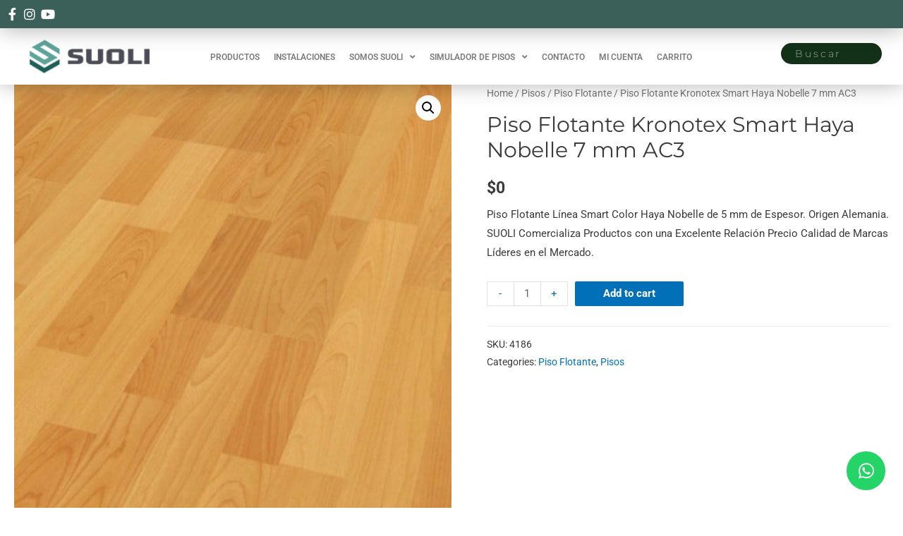

--- FILE ---
content_type: text/css
request_url: https://suoli.com.ar/wp-content/uploads/elementor/css/post-19.css?ver=1769713478
body_size: 18786
content:
.elementor-19 .elementor-element.elementor-element-582f155b{transition:background 0.3s, border 0.3s, border-radius 0.3s, box-shadow 0.3s;margin-top:0px;margin-bottom:0px;padding:0px 0px 0px 0px;z-index:200;}.elementor-19 .elementor-element.elementor-element-582f155b > .elementor-background-overlay{transition:background 0.3s, border-radius 0.3s, opacity 0.3s;}.elementor-19 .elementor-element.elementor-element-5aff7c45 > .elementor-element-populated{padding:0% 0% 0% 0%;}.elementor-19 .elementor-element.elementor-element-47f7933e:not(.elementor-motion-effects-element-type-background), .elementor-19 .elementor-element.elementor-element-47f7933e > .elementor-motion-effects-container > .elementor-motion-effects-layer{background-color:#3B5F59;}.elementor-19 .elementor-element.elementor-element-47f7933e > .elementor-container{min-height:40px;}.elementor-19 .elementor-element.elementor-element-47f7933e{box-shadow:0px 2px 30px 0px rgba(0,0,0,0.3);transition:background 0.3s, border 0.3s, border-radius 0.3s, box-shadow 0.3s;margin-top:0px;margin-bottom:0px;padding:0% 0% 0% 0%;z-index:1;}.elementor-19 .elementor-element.elementor-element-47f7933e > .elementor-background-overlay{transition:background 0.3s, border-radius 0.3s, opacity 0.3s;}.elementor-bc-flex-widget .elementor-19 .elementor-element.elementor-element-1101ec84.elementor-column .elementor-widget-wrap{align-items:center;}.elementor-19 .elementor-element.elementor-element-1101ec84.elementor-column.elementor-element[data-element_type="column"] > .elementor-widget-wrap.elementor-element-populated{align-content:center;align-items:center;}.elementor-19 .elementor-element.elementor-element-1101ec84 > .elementor-widget-wrap > .elementor-widget:not(.elementor-widget__width-auto):not(.elementor-widget__width-initial):not(:last-child):not(.elementor-absolute){margin-block-end:0px;}.elementor-19 .elementor-element.elementor-element-1101ec84 > .elementor-element-populated{margin:0px 0px 0px 0px;--e-column-margin-right:0px;--e-column-margin-left:0px;padding:0% 5% 0% 0%;}.elementor-widget-icon-list .elementor-icon-list-item:not(:last-child):after{border-color:var( --e-global-color-text );}.elementor-widget-icon-list .elementor-icon-list-icon i{color:var( --e-global-color-primary );}.elementor-widget-icon-list .elementor-icon-list-icon svg{fill:var( --e-global-color-primary );}.elementor-widget-icon-list .elementor-icon-list-item > .elementor-icon-list-text, .elementor-widget-icon-list .elementor-icon-list-item > a{font-family:var( --e-global-typography-text-font-family ), Sans-serif;font-weight:var( --e-global-typography-text-font-weight );}.elementor-widget-icon-list .elementor-icon-list-text{color:var( --e-global-color-secondary );}.elementor-19 .elementor-element.elementor-element-76aaa012 > .elementor-widget-container{margin:0% 0% 0% 0%;padding:0px 0px 0px 0px;}.elementor-19 .elementor-element.elementor-element-76aaa012 .elementor-icon-list-items:not(.elementor-inline-items) .elementor-icon-list-item:not(:last-child){padding-block-end:calc(5px/2);}.elementor-19 .elementor-element.elementor-element-76aaa012 .elementor-icon-list-items:not(.elementor-inline-items) .elementor-icon-list-item:not(:first-child){margin-block-start:calc(5px/2);}.elementor-19 .elementor-element.elementor-element-76aaa012 .elementor-icon-list-items.elementor-inline-items .elementor-icon-list-item{margin-inline:calc(5px/2);}.elementor-19 .elementor-element.elementor-element-76aaa012 .elementor-icon-list-items.elementor-inline-items{margin-inline:calc(-5px/2);}.elementor-19 .elementor-element.elementor-element-76aaa012 .elementor-icon-list-items.elementor-inline-items .elementor-icon-list-item:after{inset-inline-end:calc(-5px/2);}.elementor-19 .elementor-element.elementor-element-76aaa012 .elementor-icon-list-icon i{color:#FFFFFF;transition:color 0.3s;}.elementor-19 .elementor-element.elementor-element-76aaa012 .elementor-icon-list-icon svg{fill:#FFFFFF;transition:fill 0.3s;}.elementor-19 .elementor-element.elementor-element-76aaa012{--e-icon-list-icon-size:18px;--icon-vertical-offset:0px;}.elementor-19 .elementor-element.elementor-element-76aaa012 .elementor-icon-list-item > .elementor-icon-list-text, .elementor-19 .elementor-element.elementor-element-76aaa012 .elementor-icon-list-item > a{font-family:"Helvetica", Sans-serif;font-size:16px;text-transform:capitalize;font-style:oblique;}.elementor-19 .elementor-element.elementor-element-76aaa012 .elementor-icon-list-text{color:#5804fa;transition:color 0.3s;}.elementor-19 .elementor-element.elementor-element-69efefc7:not(.elementor-motion-effects-element-type-background), .elementor-19 .elementor-element.elementor-element-69efefc7 > .elementor-motion-effects-container > .elementor-motion-effects-layer{background-color:#FFFFFF;}.elementor-19 .elementor-element.elementor-element-69efefc7 > .elementor-container{min-height:80px;}.elementor-19 .elementor-element.elementor-element-69efefc7{box-shadow:0px 0px 30px 0px rgba(0,0,0,0.3);transition:background 0.3s, border 0.3s, border-radius 0.3s, box-shadow 0.3s;padding:0% 0% 0% 0%;}.elementor-19 .elementor-element.elementor-element-69efefc7 > .elementor-background-overlay{transition:background 0.3s, border-radius 0.3s, opacity 0.3s;}.elementor-bc-flex-widget .elementor-19 .elementor-element.elementor-element-d5deeac.elementor-column .elementor-widget-wrap{align-items:center;}.elementor-19 .elementor-element.elementor-element-d5deeac.elementor-column.elementor-element[data-element_type="column"] > .elementor-widget-wrap.elementor-element-populated{align-content:center;align-items:center;}.elementor-19 .elementor-element.elementor-element-d5deeac > .elementor-element-populated{margin:0px 0px 0px 0px;--e-column-margin-right:0px;--e-column-margin-left:0px;padding:0px 0px 0px 0px;}.elementor-widget-image .widget-image-caption{color:var( --e-global-color-text );font-family:var( --e-global-typography-text-font-family ), Sans-serif;font-weight:var( --e-global-typography-text-font-weight );}.elementor-19 .elementor-element.elementor-element-17d84d92 > .elementor-widget-container{margin:0px 0px 0px 0px;padding:0px 0px 0px 0px;}.elementor-19 .elementor-element.elementor-element-17d84d92{text-align:end;}.elementor-19 .elementor-element.elementor-element-17d84d92 img{width:170px;}.elementor-widget-nav-menu .elementor-nav-menu .elementor-item{font-family:var( --e-global-typography-primary-font-family ), Sans-serif;font-weight:var( --e-global-typography-primary-font-weight );}.elementor-widget-nav-menu .elementor-nav-menu--main .elementor-item{color:var( --e-global-color-text );fill:var( --e-global-color-text );}.elementor-widget-nav-menu .elementor-nav-menu--main .elementor-item:hover,
					.elementor-widget-nav-menu .elementor-nav-menu--main .elementor-item.elementor-item-active,
					.elementor-widget-nav-menu .elementor-nav-menu--main .elementor-item.highlighted,
					.elementor-widget-nav-menu .elementor-nav-menu--main .elementor-item:focus{color:var( --e-global-color-accent );fill:var( --e-global-color-accent );}.elementor-widget-nav-menu .elementor-nav-menu--main:not(.e--pointer-framed) .elementor-item:before,
					.elementor-widget-nav-menu .elementor-nav-menu--main:not(.e--pointer-framed) .elementor-item:after{background-color:var( --e-global-color-accent );}.elementor-widget-nav-menu .e--pointer-framed .elementor-item:before,
					.elementor-widget-nav-menu .e--pointer-framed .elementor-item:after{border-color:var( --e-global-color-accent );}.elementor-widget-nav-menu{--e-nav-menu-divider-color:var( --e-global-color-text );}.elementor-widget-nav-menu .elementor-nav-menu--dropdown .elementor-item, .elementor-widget-nav-menu .elementor-nav-menu--dropdown  .elementor-sub-item{font-family:var( --e-global-typography-accent-font-family ), Sans-serif;font-weight:var( --e-global-typography-accent-font-weight );}.elementor-19 .elementor-element.elementor-element-1ea1b41 > .elementor-widget-container{margin:1% 0% 0% 1%;padding:0px 0px 0px 0px;}.elementor-19 .elementor-element.elementor-element-1ea1b41 .elementor-menu-toggle{margin:0 auto;background-color:#3B5F59;font-size:15px;}.elementor-19 .elementor-element.elementor-element-1ea1b41 .elementor-nav-menu .elementor-item{font-family:"Roboto", Sans-serif;font-size:12px;font-weight:600;}.elementor-19 .elementor-element.elementor-element-1ea1b41 .elementor-nav-menu--main .elementor-item{color:#7A7A7A;fill:#7A7A7A;padding-left:0px;padding-right:0px;}.elementor-19 .elementor-element.elementor-element-1ea1b41{--e-nav-menu-horizontal-menu-item-margin:calc( 20px / 2 );}.elementor-19 .elementor-element.elementor-element-1ea1b41 .elementor-nav-menu--main:not(.elementor-nav-menu--layout-horizontal) .elementor-nav-menu > li:not(:last-child){margin-bottom:20px;}.elementor-19 .elementor-element.elementor-element-1ea1b41 .elementor-nav-menu--dropdown a, .elementor-19 .elementor-element.elementor-element-1ea1b41 .elementor-menu-toggle{color:#FCFCFC;}.elementor-19 .elementor-element.elementor-element-1ea1b41 .elementor-nav-menu--dropdown{background-color:#3B5F59;border-radius:0px 0px 0px 0px;}.elementor-19 .elementor-element.elementor-element-1ea1b41 .elementor-nav-menu--dropdown a:hover,
					.elementor-19 .elementor-element.elementor-element-1ea1b41 .elementor-nav-menu--dropdown a.elementor-item-active,
					.elementor-19 .elementor-element.elementor-element-1ea1b41 .elementor-nav-menu--dropdown a.highlighted{background-color:#07A38C;}.elementor-19 .elementor-element.elementor-element-1ea1b41 .elementor-nav-menu--dropdown .elementor-item, .elementor-19 .elementor-element.elementor-element-1ea1b41 .elementor-nav-menu--dropdown  .elementor-sub-item{font-family:"Roboto", Sans-serif;font-weight:500;}.elementor-19 .elementor-element.elementor-element-1ea1b41 .elementor-nav-menu--dropdown li:first-child a{border-top-left-radius:0px;border-top-right-radius:0px;}.elementor-19 .elementor-element.elementor-element-1ea1b41 .elementor-nav-menu--dropdown li:last-child a{border-bottom-right-radius:0px;border-bottom-left-radius:0px;}.elementor-19 .elementor-element.elementor-element-1ea1b41 .elementor-nav-menu--dropdown a{padding-left:0px;padding-right:0px;}.elementor-19 .elementor-element.elementor-element-1ea1b41 .elementor-nav-menu--main > .elementor-nav-menu > li > .elementor-nav-menu--dropdown, .elementor-19 .elementor-element.elementor-element-1ea1b41 .elementor-nav-menu__container.elementor-nav-menu--dropdown{margin-top:24px !important;}.elementor-19 .elementor-element.elementor-element-1ea1b41 div.elementor-menu-toggle{color:#90C3B9;}.elementor-19 .elementor-element.elementor-element-1ea1b41 div.elementor-menu-toggle svg{fill:#90C3B9;}.elementor-19 .elementor-element.elementor-element-2158f23 > .elementor-widget-wrap > .elementor-widget:not(.elementor-widget__width-auto):not(.elementor-widget__width-initial):not(:last-child):not(.elementor-absolute){margin-block-end:0px;}.elementor-widget-search-form input[type="search"].elementor-search-form__input{font-family:var( --e-global-typography-text-font-family ), Sans-serif;font-weight:var( --e-global-typography-text-font-weight );}.elementor-widget-search-form .elementor-search-form__input,
					.elementor-widget-search-form .elementor-search-form__icon,
					.elementor-widget-search-form .elementor-lightbox .dialog-lightbox-close-button,
					.elementor-widget-search-form .elementor-lightbox .dialog-lightbox-close-button:hover,
					.elementor-widget-search-form.elementor-search-form--skin-full_screen input[type="search"].elementor-search-form__input{color:var( --e-global-color-text );fill:var( --e-global-color-text );}.elementor-widget-search-form .elementor-search-form__submit{font-family:var( --e-global-typography-text-font-family ), Sans-serif;font-weight:var( --e-global-typography-text-font-weight );background-color:var( --e-global-color-secondary );}.elementor-19 .elementor-element.elementor-element-a4b1af1 > .elementor-widget-container{margin:6% 5% 0% 0%;padding:0% 0% 0% 20%;}.elementor-19 .elementor-element.elementor-element-a4b1af1 .elementor-search-form__container{min-height:30px;}.elementor-19 .elementor-element.elementor-element-a4b1af1 .elementor-search-form__submit{min-width:30px;}body:not(.rtl) .elementor-19 .elementor-element.elementor-element-a4b1af1 .elementor-search-form__icon{padding-left:calc(30px / 3);}body.rtl .elementor-19 .elementor-element.elementor-element-a4b1af1 .elementor-search-form__icon{padding-right:calc(30px / 3);}.elementor-19 .elementor-element.elementor-element-a4b1af1 .elementor-search-form__input, .elementor-19 .elementor-element.elementor-element-a4b1af1.elementor-search-form--button-type-text .elementor-search-form__submit{padding-left:calc(30px / 3);padding-right:calc(30px / 3);}.elementor-19 .elementor-element.elementor-element-a4b1af1 .elementor-search-form__icon{--e-search-form-icon-size-minimal:0px;}.elementor-19 .elementor-element.elementor-element-a4b1af1 input[type="search"].elementor-search-form__input{font-family:"Montserrat", Sans-serif;font-size:14px;font-weight:300;font-style:normal;letter-spacing:2.8px;}.elementor-19 .elementor-element.elementor-element-a4b1af1 .elementor-search-form__input,
					.elementor-19 .elementor-element.elementor-element-a4b1af1 .elementor-search-form__icon,
					.elementor-19 .elementor-element.elementor-element-a4b1af1 .elementor-lightbox .dialog-lightbox-close-button,
					.elementor-19 .elementor-element.elementor-element-a4b1af1 .elementor-lightbox .dialog-lightbox-close-button:hover,
					.elementor-19 .elementor-element.elementor-element-a4b1af1.elementor-search-form--skin-full_screen input[type="search"].elementor-search-form__input{color:#FFFFFF;fill:#FFFFFF;}.elementor-19 .elementor-element.elementor-element-a4b1af1:not(.elementor-search-form--skin-full_screen) .elementor-search-form__container{background-color:#133018;border-color:#FFFFFF;border-width:0px 0px 0px 0px;border-radius:200px;}.elementor-19 .elementor-element.elementor-element-a4b1af1.elementor-search-form--skin-full_screen input[type="search"].elementor-search-form__input{background-color:#133018;border-color:#FFFFFF;border-width:0px 0px 0px 0px;border-radius:200px;}@media(min-width:768px){.elementor-19 .elementor-element.elementor-element-d5deeac{width:16.524%;}.elementor-19 .elementor-element.elementor-element-706a3eb{width:66.25%;}.elementor-19 .elementor-element.elementor-element-2158f23{width:16.375%;}}@media(max-width:1024px) and (min-width:768px){.elementor-19 .elementor-element.elementor-element-5aff7c45{width:100%;}.elementor-19 .elementor-element.elementor-element-1101ec84{width:100%;}}@media(max-width:1024px){.elementor-19 .elementor-element.elementor-element-47f7933e{padding:0px 030px 0px 30px;}.elementor-19 .elementor-element.elementor-element-69efefc7{padding:0% 5% 0% 2%;}.elementor-19 .elementor-element.elementor-element-17d84d92 img{width:100%;}.elementor-19 .elementor-element.elementor-element-706a3eb > .elementor-element-populated{padding:0px 0px 0px 0px;}.elementor-bc-flex-widget .elementor-19 .elementor-element.elementor-element-2158f23.elementor-column .elementor-widget-wrap{align-items:center;}.elementor-19 .elementor-element.elementor-element-2158f23.elementor-column.elementor-element[data-element_type="column"] > .elementor-widget-wrap.elementor-element-populated{align-content:center;align-items:center;}.elementor-19 .elementor-element.elementor-element-a4b1af1 > .elementor-widget-container{margin:3% -20% 0% 0%;padding:0px 0px 0px 0px;}}@media(max-width:767px){.elementor-19 .elementor-element.elementor-element-5aff7c45 > .elementor-element-populated{margin:0% 0% 0% 0%;--e-column-margin-right:0%;--e-column-margin-left:0%;padding:0% 0% 0% 0%;}.elementor-19 .elementor-element.elementor-element-47f7933e > .elementor-container{min-height:50px;}.elementor-19 .elementor-element.elementor-element-76aaa012{--e-icon-list-icon-size:20px;}.elementor-19 .elementor-element.elementor-element-69efefc7 > .elementor-container{min-height:85px;}.elementor-19 .elementor-element.elementor-element-69efefc7{padding:0px 0px 0px 0px;}.elementor-19 .elementor-element.elementor-element-d5deeac{width:50%;}.elementor-19 .elementor-element.elementor-element-17d84d92 > .elementor-widget-container{margin:3% 3% 3% 3%;}.elementor-19 .elementor-element.elementor-element-17d84d92{text-align:center;}.elementor-19 .elementor-element.elementor-element-17d84d92 img{width:85%;}.elementor-19 .elementor-element.elementor-element-706a3eb{width:50%;}.elementor-bc-flex-widget .elementor-19 .elementor-element.elementor-element-706a3eb.elementor-column .elementor-widget-wrap{align-items:center;}.elementor-19 .elementor-element.elementor-element-706a3eb.elementor-column.elementor-element[data-element_type="column"] > .elementor-widget-wrap.elementor-element-populated{align-content:center;align-items:center;}.elementor-19 .elementor-element.elementor-element-1ea1b41{width:100%;max-width:100%;}.elementor-19 .elementor-element.elementor-element-1ea1b41 > .elementor-widget-container{margin:0% 0% 0% 0%;}.elementor-19 .elementor-element.elementor-element-1ea1b41 .elementor-nav-menu--main .elementor-item{padding-left:0px;padding-right:0px;padding-top:0px;padding-bottom:0px;}.elementor-19 .elementor-element.elementor-element-1ea1b41 .elementor-nav-menu--dropdown a{padding-left:0px;padding-right:0px;}.elementor-19 .elementor-element.elementor-element-1ea1b41 .elementor-nav-menu--main > .elementor-nav-menu > li > .elementor-nav-menu--dropdown, .elementor-19 .elementor-element.elementor-element-1ea1b41 .elementor-nav-menu__container.elementor-nav-menu--dropdown{margin-top:0px !important;}.elementor-19 .elementor-element.elementor-element-1ea1b41 .elementor-menu-toggle{font-size:29px;border-width:0px;border-radius:100%;}.elementor-19 .elementor-element.elementor-element-2158f23{width:50%;}.elementor-bc-flex-widget .elementor-19 .elementor-element.elementor-element-2158f23.elementor-column .elementor-widget-wrap{align-items:center;}.elementor-19 .elementor-element.elementor-element-2158f23.elementor-column.elementor-element[data-element_type="column"] > .elementor-widget-wrap.elementor-element-populated{align-content:center;align-items:center;}.elementor-19 .elementor-element.elementor-element-2158f23 > .elementor-element-populated{margin:0px 0px 0px 0px;--e-column-margin-right:0px;--e-column-margin-left:0px;padding:0px 0px 0px 0px;}.elementor-19 .elementor-element.elementor-element-a4b1af1 > .elementor-widget-container{margin:4% -76% 5% 0%;padding:0% 15% 0% 36%;}.elementor-19 .elementor-element.elementor-element-a4b1af1 .elementor-search-form__icon{--e-search-form-icon-size-minimal:13px;}.elementor-19 .elementor-element.elementor-element-a4b1af1 input[type="search"].elementor-search-form__input{font-size:0.6em;line-height:1px;letter-spacing:0.3px;}}

--- FILE ---
content_type: text/css
request_url: https://suoli.com.ar/wp-content/uploads/elementor/css/post-112.css?ver=1769713478
body_size: 20048
content:
.elementor-112 .elementor-element.elementor-element-4bd042f8:not(.elementor-motion-effects-element-type-background), .elementor-112 .elementor-element.elementor-element-4bd042f8 > .elementor-motion-effects-container > .elementor-motion-effects-layer{background-color:#425D59;}.elementor-112 .elementor-element.elementor-element-4bd042f8 > .elementor-container{min-height:30vh;}.elementor-112 .elementor-element.elementor-element-4bd042f8{transition:background 0.3s, border 0.3s, border-radius 0.3s, box-shadow 0.3s;padding:2% 0% 0% 0%;}.elementor-112 .elementor-element.elementor-element-4bd042f8 > .elementor-background-overlay{transition:background 0.3s, border-radius 0.3s, opacity 0.3s;}.elementor-112 .elementor-element.elementor-element-d9336a9 > .elementor-widget-wrap > .elementor-widget:not(.elementor-widget__width-auto):not(.elementor-widget__width-initial):not(:last-child):not(.elementor-absolute){margin-block-end:0px;}.elementor-112 .elementor-element.elementor-element-d9336a9 > .elementor-element-populated{margin:0% 0% 0% 50%;--e-column-margin-right:0%;--e-column-margin-left:50%;padding:0% 0% 0% 0%;}.elementor-widget-icon-list .elementor-icon-list-item:not(:last-child):after{border-color:var( --e-global-color-text );}.elementor-widget-icon-list .elementor-icon-list-icon i{color:var( --e-global-color-primary );}.elementor-widget-icon-list .elementor-icon-list-icon svg{fill:var( --e-global-color-primary );}.elementor-widget-icon-list .elementor-icon-list-item > .elementor-icon-list-text, .elementor-widget-icon-list .elementor-icon-list-item > a{font-family:var( --e-global-typography-text-font-family ), Sans-serif;font-weight:var( --e-global-typography-text-font-weight );}.elementor-widget-icon-list .elementor-icon-list-text{color:var( --e-global-color-secondary );}.elementor-112 .elementor-element.elementor-element-ce69615 .elementor-icon-list-items:not(.elementor-inline-items) .elementor-icon-list-item:not(:last-child){padding-block-end:calc(20px/2);}.elementor-112 .elementor-element.elementor-element-ce69615 .elementor-icon-list-items:not(.elementor-inline-items) .elementor-icon-list-item:not(:first-child){margin-block-start:calc(20px/2);}.elementor-112 .elementor-element.elementor-element-ce69615 .elementor-icon-list-items.elementor-inline-items .elementor-icon-list-item{margin-inline:calc(20px/2);}.elementor-112 .elementor-element.elementor-element-ce69615 .elementor-icon-list-items.elementor-inline-items{margin-inline:calc(-20px/2);}.elementor-112 .elementor-element.elementor-element-ce69615 .elementor-icon-list-items.elementor-inline-items .elementor-icon-list-item:after{inset-inline-end:calc(-20px/2);}.elementor-112 .elementor-element.elementor-element-ce69615 .elementor-icon-list-icon i{color:#FFFFFF;transition:color 0.3s;}.elementor-112 .elementor-element.elementor-element-ce69615 .elementor-icon-list-icon svg{fill:#FFFFFF;transition:fill 0.3s;}.elementor-112 .elementor-element.elementor-element-ce69615{--e-icon-list-icon-size:22px;--icon-vertical-offset:0px;}.elementor-112 .elementor-element.elementor-element-ce69615 .elementor-icon-list-icon{padding-inline-end:5px;}.elementor-112 .elementor-element.elementor-element-ce69615 .elementor-icon-list-item > .elementor-icon-list-text, .elementor-112 .elementor-element.elementor-element-ce69615 .elementor-icon-list-item > a{font-family:"Montserrat", Sans-serif;font-size:1em;font-weight:400;line-height:20px;letter-spacing:2.5px;}.elementor-112 .elementor-element.elementor-element-ce69615 .elementor-icon-list-text{color:rgba(255,255,255,0.8);transition:color 0.3s;}.elementor-112 .elementor-element.elementor-element-36b6504 > .elementor-widget-container{margin:6% 0% 0% 0%;}.elementor-112 .elementor-element.elementor-element-36b6504 .elementor-icon-list-items:not(.elementor-inline-items) .elementor-icon-list-item:not(:last-child){padding-block-end:calc(20px/2);}.elementor-112 .elementor-element.elementor-element-36b6504 .elementor-icon-list-items:not(.elementor-inline-items) .elementor-icon-list-item:not(:first-child){margin-block-start:calc(20px/2);}.elementor-112 .elementor-element.elementor-element-36b6504 .elementor-icon-list-items.elementor-inline-items .elementor-icon-list-item{margin-inline:calc(20px/2);}.elementor-112 .elementor-element.elementor-element-36b6504 .elementor-icon-list-items.elementor-inline-items{margin-inline:calc(-20px/2);}.elementor-112 .elementor-element.elementor-element-36b6504 .elementor-icon-list-items.elementor-inline-items .elementor-icon-list-item:after{inset-inline-end:calc(-20px/2);}.elementor-112 .elementor-element.elementor-element-36b6504 .elementor-icon-list-icon i{color:#FFFFFF;transition:color 0.3s;}.elementor-112 .elementor-element.elementor-element-36b6504 .elementor-icon-list-icon svg{fill:#FFFFFF;transition:fill 0.3s;}.elementor-112 .elementor-element.elementor-element-36b6504{--e-icon-list-icon-size:22px;--e-icon-list-icon-align:left;--e-icon-list-icon-margin:0 calc(var(--e-icon-list-icon-size, 1em) * 0.25) 0 0;--icon-vertical-offset:0px;}.elementor-112 .elementor-element.elementor-element-36b6504 .elementor-icon-list-icon{padding-inline-end:5px;}.elementor-112 .elementor-element.elementor-element-36b6504 .elementor-icon-list-item > .elementor-icon-list-text, .elementor-112 .elementor-element.elementor-element-36b6504 .elementor-icon-list-item > a{font-family:"Montserrat", Sans-serif;font-size:0.8em;font-weight:300;line-height:20px;letter-spacing:1.2px;}.elementor-112 .elementor-element.elementor-element-36b6504 .elementor-icon-list-text{color:rgba(255,255,255,0.8);transition:color 0.3s;}.elementor-bc-flex-widget .elementor-112 .elementor-element.elementor-element-39864b93.elementor-column .elementor-widget-wrap{align-items:flex-start;}.elementor-112 .elementor-element.elementor-element-39864b93.elementor-column.elementor-element[data-element_type="column"] > .elementor-widget-wrap.elementor-element-populated{align-content:flex-start;align-items:flex-start;}.elementor-112 .elementor-element.elementor-element-39864b93 > .elementor-element-populated{margin:0% 0% 0% 10%;--e-column-margin-right:0%;--e-column-margin-left:10%;padding:0px 0px 0px 0px;}.elementor-112 .elementor-element.elementor-element-36728b71 .elementor-icon-list-items:not(.elementor-inline-items) .elementor-icon-list-item:not(:last-child){padding-block-end:calc(20px/2);}.elementor-112 .elementor-element.elementor-element-36728b71 .elementor-icon-list-items:not(.elementor-inline-items) .elementor-icon-list-item:not(:first-child){margin-block-start:calc(20px/2);}.elementor-112 .elementor-element.elementor-element-36728b71 .elementor-icon-list-items.elementor-inline-items .elementor-icon-list-item{margin-inline:calc(20px/2);}.elementor-112 .elementor-element.elementor-element-36728b71 .elementor-icon-list-items.elementor-inline-items{margin-inline:calc(-20px/2);}.elementor-112 .elementor-element.elementor-element-36728b71 .elementor-icon-list-items.elementor-inline-items .elementor-icon-list-item:after{inset-inline-end:calc(-20px/2);}.elementor-112 .elementor-element.elementor-element-36728b71 .elementor-icon-list-icon i{color:#FFFFFF;transition:color 0.3s;}.elementor-112 .elementor-element.elementor-element-36728b71 .elementor-icon-list-icon svg{fill:#FFFFFF;transition:fill 0.3s;}.elementor-112 .elementor-element.elementor-element-36728b71{--e-icon-list-icon-size:22px;--icon-vertical-offset:0px;}.elementor-112 .elementor-element.elementor-element-36728b71 .elementor-icon-list-icon{padding-inline-end:5px;}.elementor-112 .elementor-element.elementor-element-36728b71 .elementor-icon-list-item > .elementor-icon-list-text, .elementor-112 .elementor-element.elementor-element-36728b71 .elementor-icon-list-item > a{font-family:"Montserrat", Sans-serif;font-size:0.8em;font-weight:300;line-height:20px;letter-spacing:1.2px;}.elementor-112 .elementor-element.elementor-element-36728b71 .elementor-icon-list-text{color:#FFFFFF;transition:color 0.3s;}.elementor-bc-flex-widget .elementor-112 .elementor-element.elementor-element-721ebf3.elementor-column .elementor-widget-wrap{align-items:center;}.elementor-112 .elementor-element.elementor-element-721ebf3.elementor-column.elementor-element[data-element_type="column"] > .elementor-widget-wrap.elementor-element-populated{align-content:center;align-items:center;}.elementor-112 .elementor-element.elementor-element-721ebf3 > .elementor-element-populated{margin:0px 0px 0px 0px;--e-column-margin-right:0px;--e-column-margin-left:0px;padding:0% 0% 0% 0%;}.elementor-112 .elementor-element.elementor-element-79b661b > .elementor-widget-container{padding:0% 0% 0% 0%;}.elementor-112 .elementor-element.elementor-element-79b661b .elementor-icon-list-items:not(.elementor-inline-items) .elementor-icon-list-item:not(:last-child){padding-block-end:calc(20px/2);}.elementor-112 .elementor-element.elementor-element-79b661b .elementor-icon-list-items:not(.elementor-inline-items) .elementor-icon-list-item:not(:first-child){margin-block-start:calc(20px/2);}.elementor-112 .elementor-element.elementor-element-79b661b .elementor-icon-list-items.elementor-inline-items .elementor-icon-list-item{margin-inline:calc(20px/2);}.elementor-112 .elementor-element.elementor-element-79b661b .elementor-icon-list-items.elementor-inline-items{margin-inline:calc(-20px/2);}.elementor-112 .elementor-element.elementor-element-79b661b .elementor-icon-list-items.elementor-inline-items .elementor-icon-list-item:after{inset-inline-end:calc(-20px/2);}.elementor-112 .elementor-element.elementor-element-79b661b .elementor-icon-list-icon i{color:#FFFFFF70;transition:color 0.3s;}.elementor-112 .elementor-element.elementor-element-79b661b .elementor-icon-list-icon svg{fill:#FFFFFF70;transition:fill 0.3s;}.elementor-112 .elementor-element.elementor-element-79b661b .elementor-icon-list-item:hover .elementor-icon-list-icon i{color:#FFFFFF;}.elementor-112 .elementor-element.elementor-element-79b661b .elementor-icon-list-item:hover .elementor-icon-list-icon svg{fill:#FFFFFF;}.elementor-112 .elementor-element.elementor-element-79b661b{--e-icon-list-icon-size:22px;--icon-vertical-offset:0px;}.elementor-112 .elementor-element.elementor-element-79b661b .elementor-icon-list-icon{padding-inline-end:5px;}.elementor-112 .elementor-element.elementor-element-79b661b .elementor-icon-list-item > .elementor-icon-list-text, .elementor-112 .elementor-element.elementor-element-79b661b .elementor-icon-list-item > a{font-family:"Montserrat", Sans-serif;font-size:0.8em;font-weight:600;line-height:20px;letter-spacing:1.2px;}.elementor-112 .elementor-element.elementor-element-79b661b .elementor-icon-list-text{color:#FFFFFF70;transition:color 0.3s;}.elementor-112 .elementor-element.elementor-element-79b661b .elementor-icon-list-item:hover .elementor-icon-list-text{color:#FFFFFF;}.elementor-112 .elementor-element.elementor-element-6db604e6 > .elementor-container > .elementor-column > .elementor-widget-wrap{align-content:center;align-items:center;}.elementor-112 .elementor-element.elementor-element-6db604e6:not(.elementor-motion-effects-element-type-background), .elementor-112 .elementor-element.elementor-element-6db604e6 > .elementor-motion-effects-container > .elementor-motion-effects-layer{background-color:#425D59;}.elementor-112 .elementor-element.elementor-element-6db604e6 > .elementor-container{min-height:80px;}.elementor-112 .elementor-element.elementor-element-6db604e6{transition:background 0.3s, border 0.3s, border-radius 0.3s, box-shadow 0.3s;}.elementor-112 .elementor-element.elementor-element-6db604e6 > .elementor-background-overlay{transition:background 0.3s, border-radius 0.3s, opacity 0.3s;}.elementor-widget-heading .elementor-heading-title{font-family:var( --e-global-typography-primary-font-family ), Sans-serif;font-weight:var( --e-global-typography-primary-font-weight );color:var( --e-global-color-primary );}.elementor-112 .elementor-element.elementor-element-7b6e42f0{text-align:center;}.elementor-112 .elementor-element.elementor-element-7b6e42f0 .elementor-heading-title{font-family:"Montserrat", Sans-serif;font-size:0.7em;font-weight:400;letter-spacing:1px;color:#FFFFFF80;}@media(max-width:1024px){.elementor-112 .elementor-element.elementor-element-4bd042f8{margin-top:0px;margin-bottom:0px;padding:0% 0% 0% 0%;}.elementor-112 .elementor-element.elementor-element-d9336a9 > .elementor-widget-wrap > .elementor-widget:not(.elementor-widget__width-auto):not(.elementor-widget__width-initial):not(:last-child):not(.elementor-absolute){margin-block-end:8px;}.elementor-112 .elementor-element.elementor-element-d9336a9 > .elementor-element-populated{margin:0% 0% 2% 2%;--e-column-margin-right:0%;--e-column-margin-left:2%;padding:0% 0% 0% 0%;}.elementor-112 .elementor-element.elementor-element-ce69615 .elementor-icon-list-items:not(.elementor-inline-items) .elementor-icon-list-item:not(:last-child){padding-block-end:calc(12px/2);}.elementor-112 .elementor-element.elementor-element-ce69615 .elementor-icon-list-items:not(.elementor-inline-items) .elementor-icon-list-item:not(:first-child){margin-block-start:calc(12px/2);}.elementor-112 .elementor-element.elementor-element-ce69615 .elementor-icon-list-items.elementor-inline-items .elementor-icon-list-item{margin-inline:calc(12px/2);}.elementor-112 .elementor-element.elementor-element-ce69615 .elementor-icon-list-items.elementor-inline-items{margin-inline:calc(-12px/2);}.elementor-112 .elementor-element.elementor-element-ce69615 .elementor-icon-list-items.elementor-inline-items .elementor-icon-list-item:after{inset-inline-end:calc(-12px/2);}.elementor-112 .elementor-element.elementor-element-ce69615 .elementor-icon-list-item > .elementor-icon-list-text, .elementor-112 .elementor-element.elementor-element-ce69615 .elementor-icon-list-item > a{font-size:13px;}.elementor-112 .elementor-element.elementor-element-36b6504 > .elementor-widget-container{margin:0px 0px 0px 0px;padding:0px 0px 0px 0px;}.elementor-112 .elementor-element.elementor-element-36b6504 .elementor-icon-list-items:not(.elementor-inline-items) .elementor-icon-list-item:not(:last-child){padding-block-end:calc(12px/2);}.elementor-112 .elementor-element.elementor-element-36b6504 .elementor-icon-list-items:not(.elementor-inline-items) .elementor-icon-list-item:not(:first-child){margin-block-start:calc(12px/2);}.elementor-112 .elementor-element.elementor-element-36b6504 .elementor-icon-list-items.elementor-inline-items .elementor-icon-list-item{margin-inline:calc(12px/2);}.elementor-112 .elementor-element.elementor-element-36b6504 .elementor-icon-list-items.elementor-inline-items{margin-inline:calc(-12px/2);}.elementor-112 .elementor-element.elementor-element-36b6504 .elementor-icon-list-items.elementor-inline-items .elementor-icon-list-item:after{inset-inline-end:calc(-12px/2);}.elementor-112 .elementor-element.elementor-element-36b6504 .elementor-icon-list-item > .elementor-icon-list-text, .elementor-112 .elementor-element.elementor-element-36b6504 .elementor-icon-list-item > a{font-size:13px;}.elementor-bc-flex-widget .elementor-112 .elementor-element.elementor-element-39864b93.elementor-column .elementor-widget-wrap{align-items:center;}.elementor-112 .elementor-element.elementor-element-39864b93.elementor-column.elementor-element[data-element_type="column"] > .elementor-widget-wrap.elementor-element-populated{align-content:center;align-items:center;}.elementor-112 .elementor-element.elementor-element-39864b93 > .elementor-element-populated{margin:0% 0% 2% 2%;--e-column-margin-right:0%;--e-column-margin-left:2%;padding:2% 0% 0% 0%;}.elementor-112 .elementor-element.elementor-element-36728b71 .elementor-icon-list-items:not(.elementor-inline-items) .elementor-icon-list-item:not(:last-child){padding-block-end:calc(12px/2);}.elementor-112 .elementor-element.elementor-element-36728b71 .elementor-icon-list-items:not(.elementor-inline-items) .elementor-icon-list-item:not(:first-child){margin-block-start:calc(12px/2);}.elementor-112 .elementor-element.elementor-element-36728b71 .elementor-icon-list-items.elementor-inline-items .elementor-icon-list-item{margin-inline:calc(12px/2);}.elementor-112 .elementor-element.elementor-element-36728b71 .elementor-icon-list-items.elementor-inline-items{margin-inline:calc(-12px/2);}.elementor-112 .elementor-element.elementor-element-36728b71 .elementor-icon-list-items.elementor-inline-items .elementor-icon-list-item:after{inset-inline-end:calc(-12px/2);}.elementor-112 .elementor-element.elementor-element-36728b71 .elementor-icon-list-item > .elementor-icon-list-text, .elementor-112 .elementor-element.elementor-element-36728b71 .elementor-icon-list-item > a{font-size:13px;}.elementor-112 .elementor-element.elementor-element-721ebf3 > .elementor-element-populated{margin:0% 0% 0% 2%;--e-column-margin-right:0%;--e-column-margin-left:2%;padding:3% 0% 0% 0%;}.elementor-112 .elementor-element.elementor-element-79b661b .elementor-icon-list-items:not(.elementor-inline-items) .elementor-icon-list-item:not(:last-child){padding-block-end:calc(12px/2);}.elementor-112 .elementor-element.elementor-element-79b661b .elementor-icon-list-items:not(.elementor-inline-items) .elementor-icon-list-item:not(:first-child){margin-block-start:calc(12px/2);}.elementor-112 .elementor-element.elementor-element-79b661b .elementor-icon-list-items.elementor-inline-items .elementor-icon-list-item{margin-inline:calc(12px/2);}.elementor-112 .elementor-element.elementor-element-79b661b .elementor-icon-list-items.elementor-inline-items{margin-inline:calc(-12px/2);}.elementor-112 .elementor-element.elementor-element-79b661b .elementor-icon-list-items.elementor-inline-items .elementor-icon-list-item:after{inset-inline-end:calc(-12px/2);}.elementor-112 .elementor-element.elementor-element-79b661b .elementor-icon-list-item > .elementor-icon-list-text, .elementor-112 .elementor-element.elementor-element-79b661b .elementor-icon-list-item > a{font-size:13px;}.elementor-112 .elementor-element.elementor-element-6db604e6{padding:0px 20px 0px 20px;}}@media(max-width:767px){.elementor-112 .elementor-element.elementor-element-4bd042f8{padding:30px 15px 30px 15px;}.elementor-112 .elementor-element.elementor-element-d9336a9{width:100%;}.elementor-112 .elementor-element.elementor-element-d9336a9 > .elementor-element-populated{margin:0% 0% 5% 0%;--e-column-margin-right:0%;--e-column-margin-left:0%;padding:0px 0px 0px 0px;}.elementor-112 .elementor-element.elementor-element-39864b93{width:100%;}.elementor-112 .elementor-element.elementor-element-39864b93 > .elementor-element-populated{margin:0% 0% 5% 0%;--e-column-margin-right:0%;--e-column-margin-left:0%;padding:0px 0px 0px 0px;}.elementor-112 .elementor-element.elementor-element-721ebf3{width:100%;}.elementor-112 .elementor-element.elementor-element-721ebf3 > .elementor-element-populated{margin:1px 1px 1px 1px;--e-column-margin-right:1px;--e-column-margin-left:1px;padding:0px 0px 0px 0px;}.elementor-112 .elementor-element.elementor-element-6db604e6 > .elementor-container{min-height:7vh;}.elementor-112 .elementor-element.elementor-element-6db604e6{margin-top:0px;margin-bottom:0px;padding:0% 0% 0% 0%;}.elementor-112 .elementor-element.elementor-element-32e3e6b2 > .elementor-element-populated{margin:0px 0px 0px 0px;--e-column-margin-right:0px;--e-column-margin-left:0px;padding:0% 0% 0% 0%;}.elementor-112 .elementor-element.elementor-element-7b6e42f0 > .elementor-widget-container{margin:0% 0% 0% 0%;padding:0% 0% 0% 0%;}.elementor-112 .elementor-element.elementor-element-7b6e42f0{text-align:center;}.elementor-112 .elementor-element.elementor-element-7b6e42f0 .elementor-heading-title{font-size:0.9em;}}@media(min-width:768px){.elementor-112 .elementor-element.elementor-element-d9336a9{width:40%;}.elementor-112 .elementor-element.elementor-element-39864b93{width:26.333%;}}@media(max-width:1024px) and (min-width:768px){.elementor-112 .elementor-element.elementor-element-d9336a9{width:100%;}.elementor-112 .elementor-element.elementor-element-39864b93{width:100%;}.elementor-112 .elementor-element.elementor-element-721ebf3{width:100%;}}

--- FILE ---
content_type: text/javascript
request_url: https://vulcanocrm.com/chat/install.js?v=1335&id=14
body_size: 1976
content:
(async () => {
    const generateRandomString = (length) => {
        let result = '';
        const characters =
            'ABCDEFGHIJKLMNOPQRSTUVWXYZabcdefghijklmnopqrstuvwxyz0123456789';
        const charactersLength = characters.length;
        for (let i = 0; i < length; i++) {
            result += characters.charAt(Math.floor(Math.random() * charactersLength));
        }
        return result;
    };
    const url = new URL(document.currentScript.src);
    const params = new URLSearchParams(url.search);
    const id = params.get('id');
    const siteUrl = url.protocol+'//'+url.host+'/endpoints/chatbot/v1/'+id;
    const audioUrl = url.protocol+'//'+url.host+'/chat/alert.mp3';
    const emailHookUrl = url.protocol+'//'+url.host+'/endpoints/emails/v1/'+id+'/capture';
    var style = document.createElement('style');
    var alreadyInteract = false;
    var buttonStarter = document.createElement('button');
    var midiv = document.createElement('div');
    const generateChatKey = () => {
        let chatPublicKey = generateRandomString(100);
        window.localStorage.setItem('chatbot_pkey', chatPublicKey);
        return chatPublicKey;
    }
    const getChatKey = (regenerate = false) => {
        let chatPublicKey = window.localStorage.getItem('chatbot_pkey');
        if (chatPublicKey !== null)
            return chatPublicKey;
        return generateChatKey();
    }
    var chatConfig = [];
    const startChat = (chatUrl, seconds) => {
        var iframe = document.getElementById('chatiframe');
        if (iframe===null) {
            iframe = document.createElement('iframe');
            iframe.setAttribute('id', 'chatiframe');
            midiv.appendChild(iframe);
            let sound = document.createElement('audio');
            sound.setAttribute('id', 'audio-alert');
            sound.setAttribute('type', 'audio/mp3');
            sound.setAttribute('src', audioUrl);
            midiv.appendChild(sound);
        }
        setTimeout(function() {
            iframe.src = chatUrl;
            midiv.classList.add('active');
            document.getElementById('audio-alert').play();
        }, seconds*1000);
        iframe.onload = () => {
            setTimeout(function() {
                iframe.contentWindow.postMessage({
                    referrer: document.referrer,
                    origin: window.location.href
                }, '*');
            }, 1500);
        };
    }
    var key = getChatKey();
    await  fetch(siteUrl+'/'+key+'/status')
        .then(response => response.json())
        .then(data => {
            if (!parseInt(data.found))
            return false;
            ////
            style.innerHTML = '#chatiframe{background:#f0f2f5!important;}.vulcano-chat-bot{width:55px!important;height:55px!important;overflow:hidden!important;border-radius:0!important;position:fixed!important;bottom:25px!important;right:25px!important;transition:250ms!important;box-shadow:rgba(18,52,86,.16) 0 0 opx 0,rgba(18,52,86,.06) 0 0 0 0!important;z-index:999999999!important;}.vulcano-chat-bot.active{width:400px!important;height:350px!important;border-radius:4px!important;box-shadow:rgba(18,52,86,.16) 0 10px 36px 0,rgba(18,52,86,.06) 0 0 0 1px!important;}.vulcano-chat-bot>iframe{position:absolute!important;top:0!important;right:0!important;bottom:0!important;left:0!important;opacity:0!important;width:100%!important;height:100%!important;border:none!important;overflow:hidden!important;transition:opacity 250ms!important;}.vulcano-chat-bot.active>iframe{opacity:1!important;}.vulcano-chat-bot>button{border:none!important;padding:0!important;outline:0!important;position:absolute!important;right:0!important;top:0!important;width:55px!important;height:55px!important;background-color:#25d466!important;background-image:url("data:image/svg+xml,%3Csvg fill=\'%23fff\' xmlns=\'http://www.w3.org/2000/svg\' viewBox=\'0 0 448 512\'%3E%3C!--! Font Awesome Pro 6.4.0 by @fontawesome - https://fontawesome.com License - https://fontawesome.com/license (Commercial License) Copyright 2023 Fonticons, Inc. --%3E%3Cpath d=\'M380.9 97.1C339 55.1 283.2 32 223.9 32c-122.4 0-222 99.6-222 222 0 39.1 10.2 77.3 29.6 111L0 480l117.7-30.9c32.4 17.7 68.9 27 106.1 27h.1c122.3 0 224.1-99.6 224.1-222 0-59.3-25.2-115-67.1-157zm-157 341.6c-33.2 0-65.7-8.9-94-25.7l-6.7-4-69.8 18.3L72 359.2l-4.4-7c-18.5-29.4-28.2-63.3-28.2-98.2 0-101.7 82.8-184.5 184.6-184.5 49.3 0 95.6 19.2 130.4 54.1 34.8 34.9 56.2 81.2 56.1 130.5 0 101.8-84.9 184.6-186.6 184.6zm101.2-138.2c-5.5-2.8-32.8-16.2-37.9-18-5.1-1.9-8.8-2.8-12.5 2.8-3.7 5.6-14.3 18-17.6 21.8-3.2 3.7-6.5 4.2-12 1.4-32.6-16.3-54-29.1-75.5-66-5.7-9.8 5.7-9.1 16.3-30.3 1.8-3.7.9-6.9-.5-9.7-1.4-2.8-12.5-30.1-17.1-41.2-4.5-10.8-9.1-9.3-12.5-9.5-3.2-.2-6.9-.2-10.6-.2-3.7 0-9.7 1.4-14.8 6.9-5.1 5.6-19.4 19-19.4 46.3 0 27.3 19.9 53.7 22.6 57.4 2.8 3.7 39.1 59.7 94.8 83.8 35.2 15.2 49 16.5 66.6 13.9 10.7-1.6 32.8-13.4 37.4-26.4 4.6-13 4.6-24.1 3.2-26.4-1.3-2.5-5-3.9-10.5-6.6z\'/%3E%3C/svg%3E")!important;background-repeat:no-repeat!important;background-position:center center!important;background-size:40% auto!important;line-height:55px!important;text-align:center!important;font-size:24px!important;border-radius:30px!important;z-index:999!important;transition:250ms!important;}.vulcano-chat-bot.active>button{width:40px!important;height:40px!important;font-size:20px!important;cursor:pointer!important;right:12px!important;top:12px!important;background-color:#00000000!important;background-image:url("data:image/svg+xml,%3Csvg fill=\'%23111b21\' xmlns=\'http://www.w3.org/2000/svg\' viewBox=\'0 0 384 512\'%3E%3C!--! Font Awesome Pro 6.4.0 by @fontawesome - https://fontawesome.com License - https://fontawesome.com/license (Commercial License) Copyright 2023 Fonticons, Inc. --%3E%3Cpath d=\'M342.6 150.6c12.5-12.5 12.5-32.8 0-45.3s-32.8-12.5-45.3 0L192 210.7 86.6 105.4c-12.5-12.5-32.8-12.5-45.3 0s-12.5 32.8 0 45.3L146.7 256 41.4 361.4c-12.5 12.5-12.5 32.8 0 45.3s32.8 12.5 45.3 0L192 301.3 297.4 406.6c12.5 12.5 32.8 12.5 45.3 0s12.5-32.8 0-45.3L237.3 256 342.6 150.6z\'/%3E%3C/svg%3E")!important;border-radius:30px!important;}.vulcano-chat-bot.active>button:hover{background-color:#00000011!important;}@media (max-width:655px){.vulcano-chat-bot.active{width:100%!important;height:100%!important;border-radius:0!important;box-shadow:0 0 50px 10px rgba(0,0,0,.25)!important;right:0!important;bottom:0!important;}}';
            document.head.appendChild(style);
            buttonStarter.style = 'cursor: pointer;';
            midiv.classList.add('vulcano-chat-bot');
            midiv.appendChild(buttonStarter);
            document.body.appendChild(midiv);
            buttonStarter.addEventListener('click', function() {
                alreadyInteract = true;
                if (midiv.classList.contains('active'))
                    midiv.classList.remove('active');
                else
                    startChat(siteUrl + '/' + getChatKey(), 0);
            });
            ////
            chatConfig = data.config;
            if (parseInt(data.closed)) {
                key = generateChatKey();
                data.started = 0;
            }
            if (parseInt(chatConfig.auto) && !parseInt(data.started))
                startChat(siteUrl + '/' + key, parseInt(chatConfig.auto));
            /*if (parseInt(chatConfig.auto))
                startChat(siteUrl + '/' + key, parseInt(chatConfig.auto)+(parseInt(data.started)? 3:0));*/
        })
        .catch(error => {
            console.log(error);
        });

})();

--- FILE ---
content_type: text/plain
request_url: https://www.google-analytics.com/j/collect?v=1&_v=j102&a=796893716&t=pageview&_s=1&dl=https%3A%2F%2Fsuoli.com.ar%2Fproducto%2Fpiso-flotante-kronotex-smart-haya-nobelle-7-mm-ac3%2F&ul=en-us%40posix&dt=Piso%20Flotante%20Kronotex%20Smart%20Haya%20Nobelle%207%20mm%20AC3%20%E2%80%93%20Suoli&sr=1280x720&vp=1280x720&_u=YADAAEABAAAAACAAI~&jid=1348893493&gjid=646492339&cid=1089281021.1769769211&tid=UA-7322791-55&_gid=1841844505.1769769211&_r=1&_slc=1&gtm=45He61r1n81TZ2HTMXv854522002za200zd854522002&gcd=13l3l3l3l1l1&dma=0&tag_exp=103116026~103200004~104527907~104528500~104684208~104684211~115495940~115938466~115938469~116185181~116185182~116988315~117041587&z=924183184
body_size: -562
content:
2,cG-HLSJ5DY9Y7